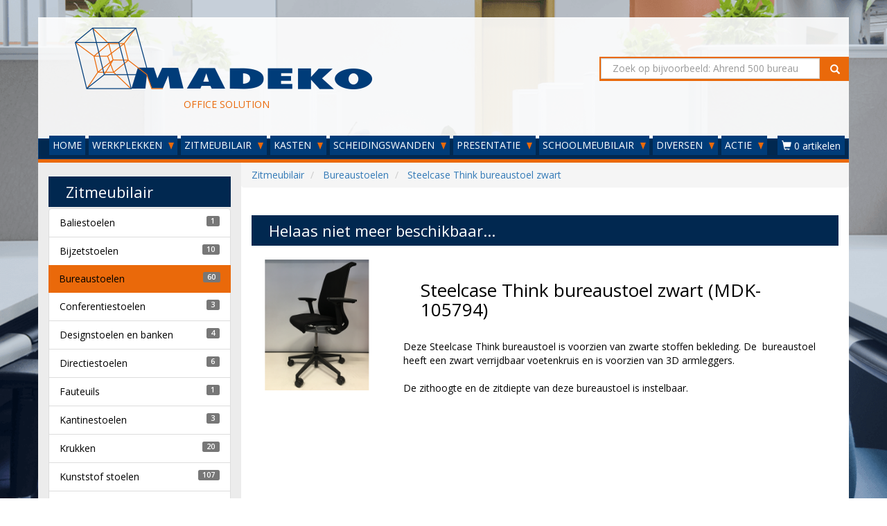

--- FILE ---
content_type: text/html; charset=UTF-8
request_url: https://www.madeko.nl/bureaustoelen/girsberger-bureaustoel-zwart.html
body_size: 8202
content:
	
	
<!doctype html><html lang="nl">
	<head>
		<link rel="stylesheet" href="https://stackpath.bootstrapcdn.com/bootstrap/3.4.1/css/bootstrap.min.css" integrity="sha384-HSMxcRTRxnN+Bdg0JdbxYKrThecOKuH5zCYotlSAcp1+c8xmyTe9GYg1l9a69psu" crossorigin="anonymous"><link rel="stylesheet" type="text/css" href="https://fonts.googleapis.com/css?family=Open+Sans:400,600">
        <link rel="stylesheet" href="https://maxcdn.bootstrapcdn.com/font-awesome/4.7.0/css/font-awesome.min.css">
		<link rel="stylesheet" href="/vendor/assets/madeko/template/css/font-awesome-animation.min.css">
		<link rel="stylesheet" type="text/css" href="/vendor/assets/madeko/template/css/madeko-stijl-min.css"/>
       
    	<!-- jQuery -->
        <script src="https://code.jquery.com/jquery-3.4.1.min.js"></script>
    	<!-- Bootstrap -->
        <script src="https://stackpath.bootstrapcdn.com/bootstrap/3.4.1/js/bootstrap.min.js" integrity="sha384-aJ21OjlMXNL5UyIl/XNwTMqvzeRMZH2w8c5cRVpzpU8Y5bApTppSuUkhZXN0VxHd" crossorigin="anonymous"></script>
		
        <link rel="apple-touch-icon" sizes="180x180" href="/vendor/assets/madeko/template/favicon/apple-touch-icon.png">
        <link rel="icon" type="image/png" href="/vendor/assets/madeko/template/favicon/favicon-32x32.png" sizes="32x32">
        <link rel="icon" type="image/png" href="/vendor/assets/madeko/template/favicon/favicon-16x16.png" sizes="16x16">
        <link rel="manifest" href="/vendor/assets/madeko/template/favicon/manifest.json">
        <link rel="mask-icon" href="/vendor/assets/madeko/template/favicon/safari-pinned-tab.svg" color="#5bbad5">
		
        <meta name="theme-color" content="#ffffff">
		<meta name="viewport" content="width=device-width">
        
                     <meta name="description">
                     <meta name="google-site-verification" content="ho1bmCcfDSpiFH-HlKsDSWfBZ2akOZtDNCWW16cMFd0">
         		
		<title>Girsberger bureaustoel zwart</title>
	</head>
	
	<body>
        <div id="wrapper">
                                        <header class="visible-lg visible-md visible-sm">
    <div class="container-fluid">
        <div class="row">
            <div class="col-lg-8 col-md-7 col-sm-7">
                <img src="/vendor/assets/madeko/template/images/logo.png" alt="" title="" class="img-responsive" style="max-height: 150px;">
                <span>OFFICE SOLUTION</span>
            </div>
					
                            <div class="zoekveld">
                    <form class="navbar-right col-lg-4 col-md-5 col-sm-5 visible-lg visible-md visible-sm" role="search">
                        <div class="input-group input-achtergrond">
                            <input class="form-control" type="text" placeholder="Zoek op bijvoorbeeld: Ahrend 500 bureau" name="srch-term" id="srch-term">
                            
                            <div class="input-group-btn">
                                <button class="btn" type="submit"><span class="glyphicon glyphicon-search"></span></button>
                            </div>
                        </div>
                    </form>
                </div>
                    </div>	
    </div>
</header>

    <nav>
        <div class="navbar navbar-default navbar-top">
			<div class="navbar-header">
				<button type="button" class="navbar-toggle" data-toggle="collapse" data-target="#myNavbar">
					<span class="sr-only">Toggle navigation</span>
					<span class="icon-bar"></span>
					<span class="icon-bar"></span>
					<span class="icon-bar"></span>                        
				</button>
                
                                    
                    <a class="cart-mobile navbar-toggle" href="/checkout/adres/?type=zakelijk" style="color:#fff; text-decoration:none;">
                        <span class="fa fa-shopping-cart cart-position"></span>
                        <span data-type="label" class="cart-badge">0</span>
                    </a>      
                  
                        
				<a class="navbar-brand visible-xs-block" href="#"><img src="/vendor/assets/madeko/template/images/logo-wit.png" alt="Madeko Office Solution" class="img-responsive"></a>
								<form class="visible-xs-block col-xs-12" role="search">
					<div class="input-group input-achtergrond">
						<input class="form-control" type="text" placeholder="Zoek op bijvoorbeeld: Ahrend 500 bureau" name="srch-term" id="srch-term">
						<div class="input-group-btn">
							<button class="btn " type="submit"><span class="glyphicon glyphicon-search"></span></button>
						</div>
					</div>
				</form>
							</div>
            
            <div class="collapse navbar-collapse" id="myNavbar">
                <ul class="nav navbar-nav">
                                                                        <li>
                                <a href="/">HOME</a>
                            </li>
                                                                                                <li class="dropdown">
                                <a href="#" class="dropdown-toggle" data-toggle="dropdown">WERKPLEKKEN <span class="caret"></span></a>
                                
                                <ul class="dropdown-menu">
                                                                    <li><a href="/bijzettafels/">BIJZETTAFELS</a></li>
                                                                    <li><a href="/bureaus/">BUREAUS</a></li>
                                                                    <li><a href="/callcenters/">CALLCENTERS</a></li>
                                                                    <li><a href="/duo-bureaus/">DUO-BUREAUS</a></li>
                                                                    <li><a href="/hoekbureaus/">HOEKBUREAUS</a></li>
                                                                    <li><a href="/kantinetafels/">KANTINETAFELS</a></li>
                                                                    <li><a href="/klaptafels/">KLAPTAFELS</a></li>
                                                                    <li><a href="/kunststof-tafels/">KUNSTSTOF TAFELS</a></li>
                                                                    <li><a href="/slingerbureaus/">SLINGERBUREAUS</a></li>
                                                                    <li><a href="/statafels/">STATAFELS</a></li>
                                                                    <li><a href="/vergaderbureaus/">VERGADERBUREAUS</a></li>
                                                                    <li><a href="/vergadertafels/">VERGADERTAFELS</a></li>
                                                                    <li><a href="/workbenches/">WORKBENCHES</a></li>
                                                                    <li><a href="/zit-sta-werkplekken/">ZIT-STA WERKPLEKKEN</a></li>
                                                                </ul>
                            </li>
                                                                                                <li class="dropdown">
                                <a href="#" class="dropdown-toggle" data-toggle="dropdown">ZITMEUBILAIR <span class="caret"></span></a>
                                
                                <ul class="dropdown-menu">
                                                                    <li><a href="/baliestoelen/">BALIESTOELEN</a></li>
                                                                    <li><a href="/bijzetstoelen/">BIJZETSTOELEN</a></li>
                                                                    <li><a href="/bureaustoelen/">BUREAUSTOELEN</a></li>
                                                                    <li><a href="/conferentiestoelen/">CONFERENTIESTOELEN</a></li>
                                                                    <li><a href="/designstoelen-en-banken/">DESIGNSTOELEN EN BANKEN</a></li>
                                                                    <li><a href="/directiestoelen/">DIRECTIESTOELEN</a></li>
                                                                    <li><a href="/fauteuils/">FAUTEUILS</a></li>
                                                                    <li><a href="/kantinestoelen/">KANTINESTOELEN</a></li>
                                                                    <li><a href="/krukken/">KRUKKEN</a></li>
                                                                    <li><a href="/kunststof-stoelen/">KUNSTSTOF STOELEN</a></li>
                                                                    <li><a href="/lounge/">LOUNGE</a></li>
                                                                    <li><a href="/sledestoelen/">SLEDESTOELEN</a></li>
                                                                    <li><a href="/treinbanken/">TREINBANKEN</a></li>
                                                                    <li><a href="/tuinstoelen/">TUINSTOELEN</a></li>
                                                                    <li><a href="/vergaderstoelen/">VERGADERSTOELEN</a></li>
                                                                    <li><a href="/wachtkamerstoelen/">WACHTKAMERSTOELEN</a></li>
                                                                    <li><a href="/werkstoelen/">WERKSTOELEN</a></li>
                                                                    <li><a href="/zorgstoelen/">ZORGSTOELEN</a></li>
                                                                </ul>
                            </li>
                                                                                                <li class="dropdown">
                                <a href="#" class="dropdown-toggle" data-toggle="dropdown">KASTEN <span class="caret"></span></a>
                                
                                <ul class="dropdown-menu">
                                                                    <li><a href="/2-deurs-kasten/">2-DEURS KASTEN</a></li>
                                                                    <li><a href="/brandkasten-en-kluizen/">BRANDKASTEN &amp; KLUIZEN</a></li>
                                                                    <li><a href="/draaideurkasten/">DRAAIDEURKASTEN</a></li>
                                                                    <li><a href="/folderkasten/">FOLDERKASTEN</a></li>
                                                                    <li><a href="/garderobekasten/">GARDEROBEKASTEN</a></li>
                                                                    <li><a href="/jaloeziedeurkasten/">JALOEZIEDEURKASTEN</a></li>
                                                                    <li><a href="/klapdeurkasten/">KLAPDEURKASTEN</a></li>
                                                                    <li><a href="/ladeblokken/">LADEBLOKKEN</a></li>
                                                                    <li><a href="/ladekasten/">LADEKASTEN</a></li>
                                                                    <li><a href="/laptopkasten/">LAPTOPKASTEN</a></li>
                                                                    <li><a href="/lockerkasten/">LOCKERKASTEN</a></li>
                                                                    <li><a href="/magazijnstellingen/">MAGAZIJNSTELLINGEN</a></li>
                                                                    <li><a href="/meerladekasten/">MEERLADEKASTEN</a></li>
                                                                    <li><a href="/ordnermolens/">ORDNERMOLENS</a></li>
                                                                    <li><a href="/postkasten/">POSTKASTEN</a></li>
                                                                    <li><a href="/roldeurkasten/">ROLDEURKASTEN</a></li>
                                                                    <li><a href="/zwaarlastkasten/">ZWAARLASTKASTEN</a></li>
                                                                </ul>
                            </li>
                                                                                                <li class="dropdown">
                                <a href="#" class="dropdown-toggle" data-toggle="dropdown">SCHEIDINGSWANDEN <span class="caret"></span></a>
                                
                                <ul class="dropdown-menu">
                                                                    <li><a href="/akoestische-wanden/">AKOESTISCHE WANDEN</a></li>
                                                                </ul>
                            </li>
                                                                                                <li class="dropdown">
                                <a href="#" class="dropdown-toggle" data-toggle="dropdown">PRESENTATIE <span class="caret"></span></a>
                                
                                <ul class="dropdown-menu">
                                                                    <li><a href="/whiteboards/">WHITEBOARDS</a></li>
                                                                </ul>
                            </li>
                                                                                                <li class="dropdown">
                                <a href="#" class="dropdown-toggle" data-toggle="dropdown">SCHOOLMEUBILAIR <span class="caret"></span></a>
                                
                                <ul class="dropdown-menu">
                                                                    <li><a href="/schoolstoelen/">SCHOOLSTOELEN</a></li>
                                                                    <li><a href="/schooltafels/">SCHOOLTAFELS</a></li>
                                                                </ul>
                            </li>
                                                                                                <li class="dropdown">
                                <a href="#" class="dropdown-toggle" data-toggle="dropdown">DIVERSEN <span class="caret"></span></a>
                                
                                <ul class="dropdown-menu">
                                                                    <li><a href="/cpu-houders/">CPU HOUDERS</a></li>
                                                                    <li><a href="/kabelmanagement/">KABELMANAGEMENT</a></li>
                                                                    <li><a href="/kapstokken/">KAPSTOKKEN</a></li>
                                                                    <li><a href="/lampen/">LAMPEN</a></li>
                                                                    <li><a href="/monitorarmen/">MONITORARMEN</a></li>
                                                                    <li><a href="/overig/">OVERIG</a></li>
                                                                    <li><a href="/stekkerblokken/">STEKKERBLOKKEN</a></li>
                                                                    <li><a href="/voetensteunen/">VOETENSTEUNEN</a></li>
                                                                    <li><a href="/wandgarderobes/">WANDGARDEROBES</a></li>
                                                                </ul>
                            </li>
                                                                                                <li class="dropdown">
                                <a href="#" class="dropdown-toggle" data-toggle="dropdown">ACTIE <span class="caret"></span></a>
                                
                                <ul class="dropdown-menu">
                                                                    <li><a href="/outlet/">OUTLET</a></li>
                                                                </ul>
                            </li>
                                                            </ul>
                
                                
    				<ul class="nav navbar-nav navbar-right hidden-xs">
    					<li class="dropdown">
    						<a class="cart-counter btn dropdown-toggle" data-toggle="dropdown">
    							<span class="glyphicon glyphicon-shopping-cart"></span>
                                <span data-type="label" data-num="0">0 artikelen</span>
    						</a>
    					
            				<div class="cart_box dropdown-menu">
                                <div data-type="empty">
                                    <p>Geen artikelen gevonden!</p>
                                </div>
                                
                                <div data-type="table" style="display:none;">
                                    <form method="post" action="/checkout/adres/?type=zakelijk">
                                        <table class="table table-hover">
                                            <thead>
                                                <tr>
                                                    <th style="width:55%;">Product</th>
                                                    <th>Aantal</th>
                                                    <th>Prijs</th>
                                                    <th></th>
                                                </tr>
                                            </thead>
                                            <tbody></tbody>
                                            <tfoot>     
												<tr class="cart-transport">
                                                    <td>Verzendkosten (*)</td>
                                                    <td></td>
                                                    <td data-type="transportcosts"></td>
                                                    <td></td>
                                                </tr>
                                                <tr>
                                                    <th>Totaal (excl. btw)</th>
                                                    <th></th>
                                                    <th data-type="total_price"></th>
                                                    <th></th>
                                                </tr>
                                            </tfoot>
                                        </table>
                                    </form>
                                    
                                    <a class="btn btn-default btn-block" href="/checkout/adres/?type=zakelijk">Volgende stap</a>
                                </div>
                            </div>
                        </li>
                    </ul>
                    
                    <script>                    
                    function CentsToPrice(cents){
                        cents = cents/100;
                        cents = cents.toFixed(2);
                        cents = cents.toString();
                        cents = cents.replace('.', ',');
                        
                        // Set points
                        foo = cents.split("");
                        foo.reverse();
                        cents = '';
                        
                        for(i = 0; i < foo.length; i++){
                            if(i < 3){
                                cents = foo[i]+cents;
                            } else {
                                if(((i+1) % 3 === 0) && i+1 != foo.length){
                                    cents = '.'+foo[i]+cents;
                                } else {
                                    cents = foo[i]+cents;
                                } 
                            }
                        }
                        
                        return cents;
                    }
                    
                    function PostCart(){
                        $.post("/checkout/ajax/", $(".cart_box form").serialize());
                    }
                    
                    function UpdateCart(trigger_post){
						trigger_post = typeof trigger_post !== 'undefined' ? trigger_post : true;
                        var price = 0;
                        var quantity = 0;
						var transportcosts = 3500;
                        
                        $('.cart_box div[data-type="table"] tbody tr').each(function(){
                            price = price+(parseInt($(this).attr('data-price'))*parseInt($(this).attr('data-quantity')));
                            quantity = quantity+parseInt($(this).attr('data-quantity'));
                        });
                        
						
						
                        
						if(price >= 1.0E+21){
							transportcosts = 0;
                            $('#cart-transport').hide();
						}
						else{
							transportcosts = 3500;
                            $('#cart-transport').show();
						}
						if (3500 != 3500 ){
							transportcosts = 7500;
                            $('#cart-transport').show();
						
						}
						
						$('.cart_box td[data-type="transportcosts"]').html('&euro; '+CentsToPrice(transportcosts));
						$('.cart_box th[data-type="total_price"]').html('&euro; '+CentsToPrice(price+transportcosts));
                        
                        if(quantity == 1){
                            $('.cart-counter span[data-type=label]').html('1 artikel');
                            $('.cart-mobile span[data-type=label]').html(1);                        
                        } else {
                            $('.cart-counter span[data-type=label]').html(quantity+' artikelen');
                            $('.cart-mobile span[data-type=label]').html(quantity);                        
                        }
                        
                        if(quantity == 0){
                            $('.cart_box div[data-type="empty"]').show();
                            $('.cart_box div[data-type="table"]').hide();
                        } else {
                            $('.cart_box div[data-type="empty"]').hide();
                            $('.cart_box div[data-type="table"]').show();
                        }
                        
                        if(trigger_post === true){
                            // Clear timer
                            if(typeof timer != 'undefined'){
                                clearTimeout(timer);
                            }
                            
                            // Set post timer
                            //timer = setTimeout(function(){
                                PostCart();
                            //}, 1000);
                        }
                    }
                    
                    function addToCart(ref, title, quantity, price, parameters, trigger_post){
						
						trigger_post = typeof trigger_post !== 'undefined' ? trigger_post : true;
                        // Create parameter string and maybe alter price
                        var parameter_string = '';
                        for(var key in parameters){
                            if(!parameters.hasOwnProperty(key)) continue;
                            
                            parameter_string+= '-'+parameters[key].key_ref+':'+parameters[key].value_ref+'-';
                            
                            if(parameters[key].additional_charge){
                                price = price+parameters[key].additional_charge;
                            }
                        }
                        
                        var foo = $('.cart_box div[data-type="table"] tbody tr[data-ref="'+ref+'"][data-parameters="'+parameter_string+'"]');
                        if(foo.length){
                            // Update quantity
                            var bar = parseInt($(foo).attr('data-quantity'))+quantity;
                            
                            $(foo).attr('data-quantity', bar);
                            $(foo).find('td[data-type="quantity"] strong').html(bar);
                            
                            // Update post field
                            var num = $(foo).attr('data-num');
                            $('#cart_items_'+num+'_quantity').val(bar);
                            
                            // Update displayed price
                            $(foo).find('td[data-type="price"] span').html(CentsToPrice(price*bar));
                            
                            // Remove disabled class
                            $('.cart_box tr[data-num='+num+'] a[data-action=minus]').removeClass('disabled');
                        } else {
                            // Determine num
                            var num = ($('.cart_box div[data-type="table"] tbody tr').length);
                            
                            // Add table row
                            var html = '';
                            
                            html+= '<tr data-num="'+num+'" data-ref="'+ref+'" data-parameters="'+parameter_string+'" data-price="'+price+'" data-quantity="'+quantity+'">';
                                html+= '<td>';
                                    html+= '<div data-type="forms"></div>';
                                
                                    html+= title;
                                    for(var key in parameters){
                                        if(!parameters.hasOwnProperty(key)) continue;
                                        
                                        html+= '<br><small>';
                                        html+= parameters[key].key+': '+parameters[key].value;
                                        
                                        if(parameters[key].additional_charge){
                                            html+= ' (+ &euro; '+CentsToPrice(parameters[key].additional_charge)+')';
                                        }
                                        
                                        html+= '</small>';
                                    }
                                html+= '</td>';
                                html+= '<td data-type="quantity"><div class="btn-group"><a class="btn btn-default btn-xs'+(quantity == 1 ? ' disabled' : '')+'" href="#" data-action="minus"><i class="fa fa-minus"></i></a> <a class="btn btn-static btn-xs"><strong>'+quantity+'</strong></a> <a class="btn btn-default btn-xs" href="#" data-action="plus"><i class="fa fa-plus"></i></a></div></td>';
                                html+= '<td data-type="price">&euro; <span>'+CentsToPrice(price*quantity)+'</span></td>';
                                html+= '<td><a class="btn btn-danger btn-xs" href="#" data-action="remove"><i class="fa fa-remove" aria-hidden="true"></i></a></td>';
                            html+= '</tr>';
                            
                            $('.cart_box div[data-type="table"] tbody').append(html);
                            
                            // Add post fields
                            $('.cart_box tr[data-num='+num+'] div[data-type=forms]').append('<input type="hidden" class="cart_items_'+num+'_ref" name="cart[items]['+num+'][ref]">');
                            $('.cart_box tr[data-num='+num+'] div[data-type=forms]').append('<input type="hidden" class="cart_items_'+num+'_title" name="cart[items]['+num+'][title]">');
                            $('.cart_box tr[data-num='+num+'] div[data-type=forms]').append('<input type="hidden" class="cart_items_'+num+'_quantity" name="cart[items]['+num+'][quantity]">');
                            $('.cart_box tr[data-num='+num+'] div[data-type=forms]').append('<input type="hidden" class="cart_items_'+num+'_price" name="cart[items]['+num+'][price]">');
                            
                            $('.cart_items_'+num+'_ref').val(ref);
                            $('.cart_items_'+num+'_title').val(title);
                            $('.cart_items_'+num+'_quantity').val(quantity);
                            $('.cart_items_'+num+'_price').val(price);
                            
                            for(var key in parameters){
                                if(!parameters.hasOwnProperty(key)) continue;
                                
                                $('.cart_box tr[data-num='+num+'] div[data-type=forms]').append('<input type="hidden" class="cart_items_'+num+'_parameters_'+key+'_key_ref" name="cart[items]['+num+'][parameters]['+key+'][key_ref]">');
                                $('.cart_box tr[data-num='+num+'] div[data-type=forms]').append('<input type="hidden" class="cart_items_'+num+'_parameters_'+key+'_value_ref" name="cart[items]['+num+'][parameters]['+key+'][value_ref]">');
                            
                                $('.cart_items_'+num+'_parameters_'+key+'_key_ref').val(parameters[key].key_ref);
                                $('.cart_items_'+num+'_parameters_'+key+'_value_ref').val(parameters[key].value_ref);
                            }
                            
                            // Bind buttons
                            $('.cart_box tr[data-num='+num+'] a[data-action=remove]').click(function(){
                                $(this).closest('tr').remove();
                                UpdateCart();
                                return false;                                
                            });
                            
                            $('.cart_box tr[data-num='+num+'] a[data-action=minus], .cart_box tr[data-num='+num+'] a[data-action=plus]').click(function(){
                                var num = $(this).closest('tr').attr('data-num');
                                var quantity = parseInt($(this).closest('tr').attr('data-quantity'));
                                var price = parseInt($(this).closest('tr').attr('data-price'));
                                
                                if($(this).attr('data-action') == 'minus'){
                                    quantity = quantity-1;
                                    
                                    if(quantity === 1){
                                        $('.cart_box tr[data-num='+num+'] a[data-action=minus]').addClass('disabled');
                                    }
                                } else if($(this).attr('data-action') == 'plus'){
                                    quantity = quantity+1;
                                    $('.cart_box tr[data-num='+num+'] a[data-action=minus]').removeClass('disabled');
                                } else {}
                                
                                $(this).siblings('.btn-static').children('strong').html(quantity);
                                $(this).closest('tr').attr('data-quantity', quantity);
                                
                                // Update price
                                $('.cart_box tr[data-num='+num+'] td[data-type=price] span').html(CentsToPrice(price*quantity));
                                
                                // Update post field
                                $('.cart_items_'+num+'_quantity').val(quantity);
                                
                                $(this).blur();
                                UpdateCart();
                                return false;
                            }); 
                        }
                        
                        UpdateCart(trigger_post);
                        return false;
                    }
                    
                    $(document).ready(function() {                        
                                                                                                    
                		$('.cart_box.dropdown-menu').click(function(e) {
                			e.stopPropagation();
                		});
                    });
                    </script>
                                
            </div>
        </div>
    </nav>

<div class="lijn"></div>                            
                                        <main>
    <div class="container">
                                			<div class="row" itemscope itemtype="http://schema.org/Product">
	  
	

	        <div class="col-md-9 col-md-push-3">
    
                    
                    
                                    
                        
                    <div class="grid">
    
                        
				<div class="row">
					<ol itemscope itemtype="http://schema.org/BreadcrumbList" class="breadcrumb">
					  <li itemprop="itemListElement" itemscope itemtype="http://schema.org/ListItem" class="breadcrumb-item">
						<a itemprop="item" href="/zitmeubilair/">
						<span itemprop="name">Zitmeubilair</span></a>
						<meta itemprop="position" content="1" />
					  </li>
					  <li itemprop="itemListElement" itemscope itemtype="http://schema.org/ListItem" class="breadcrumb-item">
						<a itemprop="item" href="/bureaustoelen/">
						<span itemprop="name">Bureaustoelen</span></a>
						<meta itemprop="position" content="2" />
					  </li>
					  <li itemprop="itemListElement" itemscope itemtype="http://schema.org/ListItem" class="breadcrumb-item active">
						<a itemprop="item" href="/bureaustoelen/girsberger-bureaustoel-zwart.html">
						<span itemprop="name">Steelcase Think bureaustoel zwart</span></a>
						<meta itemprop="position" content="3" />
					  </li>
					</ol>
				</div>
					<div class="row">
						<div class="col-xs-12">
							<h3 class="achtergrond-donkerblauw tekst-wit">Helaas niet meer beschikbaar...</h2>
						</div>
					</div>
					<div class="row">
						<div class="col-xs-12 col-sm-3">
							<img  itemprop="image" src="/assets/upload/madeko.nl/resized/105794.20190923120341.png" alt="" title="" class="center img-responsive"><br/>
						</div>
						<div class="col-xs-12 col-sm-9">
							<div itemprop="description">
								<h2 itemprop="name">Steelcase Think bureaustoel zwart (MDK-105794)</h2>
								<div>Deze Steelcase Think bureaustoel is voorzien van zwarte stoffen 
bekleding. De  bureaustoel heeft een zwart verrijdbaar voetenkruis en is voorzien van 3D armleggers. </div><div><br></div><div>De zithoogte en de zitdiepte van deze bureaustoel is instelbaar.</div>
							</div>
						</div>
					</div>
            </div>            
                
                
                
                
            </div>
        
                    <div class="col-md-3 achtergrond-grijs tekst-wit col-md-pull-9">
                                        	
	                            
    <h3 class="achtergrond-donkerblauw hidden-xs tekst-wit">Zitmeubilair</h3>

	                <ul class="aansluiten list-group tekst-zwart hidden-xs">
                    <li class="list-group-item"><a href="/baliestoelen/">Baliestoelen</a><span class="label label-default label-pill pull-right">1</span></li>
                    <li class="list-group-item"><a href="/bijzetstoelen/">Bijzetstoelen</a><span class="label label-default label-pill pull-right">10</span></li>
                    <li class="list-group-item active"><a href="/bureaustoelen/">Bureaustoelen</a><span class="label label-default label-pill pull-right">60</span></li>
                    <li class="list-group-item"><a href="/conferentiestoelen/">Conferentiestoelen</a><span class="label label-default label-pill pull-right">3</span></li>
                    <li class="list-group-item"><a href="/designstoelen-en-banken/">Designstoelen en banken</a><span class="label label-default label-pill pull-right">4</span></li>
                    <li class="list-group-item"><a href="/directiestoelen/">Directiestoelen</a><span class="label label-default label-pill pull-right">6</span></li>
                    <li class="list-group-item"><a href="/fauteuils/">Fauteuils</a><span class="label label-default label-pill pull-right">1</span></li>
                    <li class="list-group-item"><a href="/kantinestoelen/">Kantinestoelen</a><span class="label label-default label-pill pull-right">3</span></li>
                    <li class="list-group-item"><a href="/krukken/">Krukken</a><span class="label label-default label-pill pull-right">20</span></li>
                    <li class="list-group-item"><a href="/kunststof-stoelen/">Kunststof stoelen</a><span class="label label-default label-pill pull-right">107</span></li>
                    <li class="list-group-item"><a href="/lounge/">Lounge</a><span class="label label-default label-pill pull-right">5</span></li>
                    <li class="list-group-item"><a href="/sledestoelen/">Sledestoelen</a><span class="label label-default label-pill pull-right">16</span></li>
                    <li class="list-group-item"><a href="/treinbanken/">Treinbanken</a><span class="label label-default label-pill pull-right">2</span></li>
                    <li class="list-group-item"><a href="/tuinstoelen/">Tuinstoelen</a><span class="label label-default label-pill pull-right">3</span></li>
                    <li class="list-group-item"><a href="/vergaderstoelen/">Vergaderstoelen</a><span class="label label-default label-pill pull-right">7</span></li>
                    <li class="list-group-item"><a href="/wachtkamerstoelen/">Wachtkamerstoelen</a><span class="label label-default label-pill pull-right">3</span></li>
                    <li class="list-group-item"><a href="/werkstoelen/">Werkstoelen</a><span class="label label-default label-pill pull-right">16</span></li>
                    <li class="list-group-item"><a href="/zorgstoelen/">Zorgstoelen</a><span class="label label-default label-pill pull-right">3</span></li>
            </ul>
                                            	
	                            
    <h3 class="achtergrond-donkerblauw  tekst-wit">Onze eigen bladen!</h3>

	<p class="blok2 achtergrond-wit tekst-zwart ">
		<a class="tekst-blauw" href="https://www.madeko.nl/bureaus/kleuren-van-nieuwe-bureau-en-of-topbladen.html?utm_source=madeko.nl&amp;utm_medium=website&amp;utm_campaign=sidebar&amp;utm_term=20260119&amp;utm_content=Madeko levert 19 kleuren bladen" alt="Madeko.nl - MDK-102156" title="Madeko.nl - MDK-102156" target="new">
			<img class="img-responsive" src="/assets/aanbieding/onze_bladen.jpg" alt="Madeko levert 19 kleuren bladen!" title="Madeko levert 19 kleuren bladen">
			<span class="tekst-oranje"><strong>&gt;&gt;</strong></span> Overzicht
		</a>
	</p>
                                            	
	                            
    <h3 class="achtergrond-donkerblauw hidden-xs tekst-wit">Bureaustoel nodig?</h3>

	<p class="blok2 achtergrond-wit tekst-zwart hidden-xs">
		<a class="tekst-blauw" href="/bureaustoelen/?utm_source=madeko.nl&amp;utm_medium=website&amp;utm_campaign=sidebar&amp;utm_term=20260119&amp;utm_content=Bureaustoelen" alt="Madeko.nl" title="Madeko.nl" target="new">
			<img class="img-responsive" src="/assets/aanbieding/bureaustoel.jpg" alt="Bureaustoel #paco" title="Bureaustoel #paco">
			<span class="tekst-oranje"><strong>&gt;&gt;</strong></span> Madeko.nl
		</a>
	</p>
        </div>        </div>                </div>
</main>                            
                                        <div class="lijn"></div>

<footer>
    <div class="container-fluid">
                                			<div class="row">
	  
	

	
                    
                    
                                                        
                                            
                                                                                                                                
                                
                                
                                                            
                                
                                                                                                            
                                
                                                            
                                
                                
                                                                                        
                                        
                                                            
                        
                        
                            
                        
                    <div class="col-xs-12 col-sm-4 col-md-3">
    
        <h4>Madeko</h4>
    
    <ul>
                                <li><a href="/madeko/showroom.html">Showroom</a></li>                                    <li><a href="/madeko/over-madeko.html">Over Madeko</a></li>                                    <li><a href="/madeko/projecten.html">Projecten</a></li>                                    <li><a href="/madeko/bezemschoon.html">Bezemschoon</a></li>                                    <li><a href="/madeko/service.html">Service</a></li>                                    <li><a href="/madeko/recycle-concept.html">Recycle Concept</a></li>                                    <li><a href="/madeko/circulair-inkopen.html">Circulair inkopen</a></li>                                    <li><a href="/madeko/werkwijze-madeko.html">Werkwijze Madeko</a></li>                </ul>
</div>            
                                
                            
                
                
                            
                                                        
                                            
                                                                                                                                
                                
                                
                                                            
                                
                                                                                                            
                                
                                                            
                                
                                
                                                                                        
                                        
                                                            
                        
                        
                            
                        
                    <div class="col-xs-12 col-sm-4 col-md-3">
    
        <h4>Klantenservice</h4>
    
    <ul>
                                <li><a href="/klantenservice/contact.html">Contact</a></li>                                    <li><a href="/klantenservice/betaalmogelijkheden.html">Betaalmogelijkheden</a></li>                                    <li><a href="/klantenservice/algemene-voorwaarden.html#retourneren">Retourneren</a></li>                                    <li><a href="/klantenservice/privacy.html">Privacy</a></li>                                    <li><a href="/klantenservice/cookies.html">Cookies</a></li>                                    <li><a href="/klantenservice/disclaimer.html">Disclaimer</a></li>                                    <li><a href="/klantenservice/algemene-voorwaarden.html">Algemene voorwaarden</a></li>                                    <li><a href="/klantenservice/gebruikers-voorwaarden.html">Gebruikers voorwaarden</a></li>                </ul>
</div>            
                                
                            
                
                
                            
                                                        
                                            
                                                                                                                                
                                
                                
                                                            
                                
                                                                                                            
                                
                                                            
                                
                                
                                                                                        
                                        
                                                            
                        
                        
                            
                        
                    <div class="col-xs-12 col-sm-4 col-md-3">
    
        <h4>Onze websites</h4>
    
    <ul>
                                <li><a href="https://www.bureau-stoelen.nl">Bureau-stoelen.nl</a></li>                                    <li><a href="https://www.eurolockssleutels.nl">Eurolockssleutels.nl</a></li>                                    <li><a href="https://www.leuke-stoeltjes.nl">Leuke-stoeltjes.nl</a></li>                                    <li><a href="https://www.madeko-rental.nl">Madeko-rental.nl</a></li>                                    <li><a href="https://www.madeko.nl">Madeko.nl</a></li>                                    <li><a href="https://www.mlmsleutels.nl">Mlmsleutels.nl</a></li>                                    <li><a href="https://www.onlinesleutelsbestellen.nl">Onlinesleutelsbestellen.nl</a></li>                                    <li><a href="https://www.thulesleutel.nl">Thulesleutel.nl</a></li>                                    <li><a href="/madeko/onze-websites.html">Al onze websites</a></li>                </ul>
</div>            
                                
                            
                                
                            <div class="clearfix visible-sm-block"></div>
                            
                
                            
                                                        
                                            
                                                                                                                                
                                
                                
                                                            
                                
                                                                                                            
                                
                                                            
                                
                                
                                                                                        
                                        
                                                            
                        
                        
                            
                        
                    <div class="col-xs-12 col-sm-4 col-md-3">
    
        <h4>Showroom Veenendaal</h4>
    
    
		Openingstijden:<br/>
		Ma. t/m vr.: 09.00 t/m 17.00 uur<br/>
		(gelieve van te voren een afspraak maken)<br/><br/>
		
		Zaterdag: gesloten<br/>
		Zondag: gesloten<br/>
		Gildetrom 26, Veenendaal
	
	<br/><br/>
	
	<h4></h4>
    
    
    
    <br><br>
			<img src="/vendor/assets/madeko/template/images/address.png" class="img-responsive" alt="Adres" title="Adres" />
	</div>            
                                
                            
                
                                
                            <div class="clearfix visible-md-block"></div>
                            
                                
                            <div class="clearfix visible-lg-block"></div>
                            
    </div>                                    			<div class="row">
	  
	

	
                    
                    
                                                        
                                            
                                                                                                                                
                                
                                
                                                            
                                
                                                                                                            
                                
                                        
                                                            
                        
                        
                            
                        
                    <div class="col-xs-12 col-sm-6">
    
        <h4>Nieuwsbrief</h4>
    
    Schrijf je in voor onze nieuwsbrief
    
    <form method="post" action="">
        <div class="input-group input-achtergrond">
            <input class="form-control" type="text" placeholder="Inschrijven..." name="nieuwsbrief" id="nieuwsbrief">
            <div class="input-group-btn">
                <button class="btn" type="submit">Inschrijven</button>
            </div>
        </div>
    </form>
</div>            
                                
                            
                
                
                            
                                                        
                                            
                                                                                                                                
                                
                                
                                                            
                                
                                                                                                            
                                
                                        
                                                            
                        
                        
                            
                        
                    <div class="col-xs-12 col-sm-6">
    
        <h4>Social</h4>
    
    Voeg (en like) ons op:
    
    <br><br>
    
    <div class="social-brands">
        <a target="_blank" href="https://www.linkedin.com/in/madeko-office-solution-a6b9a935" title="LinkedIn"><i class="fa fa-linkedin"></i></a>        <a target="_blank" href="https://www.facebook.com/madekooffice/" title="Facebook"><i class="fa fa-facebook"></i></a>                        <a target="_blank" href="https://www.youtube.com/channel/UC37LlrinBk2itoNJmWjjqwg" title="Youtube"><i class="fa fa-youtube"></i></a>            </div>
</div>            
                                
                            
                                
                            <div class="clearfix visible-sm-block"></div>
                            
                                
                            <div class="clearfix visible-md-block"></div>
                            
                                
                            <div class="clearfix visible-lg-block"></div>
                            
    </div>                </div>
</footer>

<div class="footer-wit">
	<div class="col-xs-12 col-sm-6">
        			<a href="/klantenservice/betaalmogelijkheden.html#paypal"><img src="/vendor/assets/madeko/template/icons/payment/paypal.png" alt="Betalen met Paypal" title="Betalen met Paypal" width="25px" height="25px" /></a>
			<a href="/klantenservice/betaalmogelijkheden.html#ideal"><img src="/vendor/assets/madeko/template/icons/payment/ideal.png" alt="Betalen met iDEAL" title="Betalen met iDEAL" width="25px" height="25px" /></a>
			<a href="/klantenservice/betaalmogelijkheden.html#bancontact"><img src="/vendor/assets/madeko/template/icons/payment/bancontact.png" alt="Betalen met Bancontact / Mister Cash" title="Betalen met Bancontact / Mister Cash" width="25px" height="25px" /></a>
			<a href="/klantenservice/betaalmogelijkheden.html#banktransfer"><img src="/vendor/assets/madeko/template/icons/payment/banktransfer.png" alt="Betalen via Overboeking" title="Betalen via Overboeking" width="25px" height="25px" /></a>
			<a href="/klantenservice/betaalmogelijkheden.html#belfius"><img src="/vendor/assets/madeko/template/icons/payment/belfius.png" alt="Betalen met Belfius Direct Net" title="Betalen met Belfius Direct Net" width="25px" height="25px" /></a>
			<a href="/klantenservice/betaalmogelijkheden.html#sofort"><img src="/vendor/assets/madeko/template/icons/payment/sofort.png" alt="Betalen met Sofort Banking" title="Betalen met Sofort Banking" width="25px" height="25px" /></a>
			<a href="/klantenservice/betaalmogelijkheden.html#oprekening"><img src="/vendor/assets/madeko/template/icons/payment/oprekening.png" alt="Betalen op rekening" title="Betalen op rekening" width="25px" height="25px" /></a>
        	</div>
	<div class="col-xs-12 col-sm-6">
        Gildetrom 26, 3905 TC Veenendaal - Tel. 033 - 286 21 96 - KVK 30226771 
    </div>
</div>                        </div>
        
                <script>
          (function(i,s,o,g,r,a,m){i['GoogleAnalyticsObject']=r;i[r]=i[r]||function(){
          (i[r].q=i[r].q||[]).push(arguments)},i[r].l=1*new Date();a=s.createElement(o),
          m=s.getElementsByTagName(o)[0];a.async=1;a.src=g;m.parentNode.insertBefore(a,m)
          })(window,document,'script','https://www.google-analytics.com/analytics.js','ga');
        
          ga('create', 'G-PZLQE2KF8M', 'auto');
		  ga('set', 'anonymizeIp', true);
          ga('send', 'pageview');
        </script>
        		
			</body>
</html>